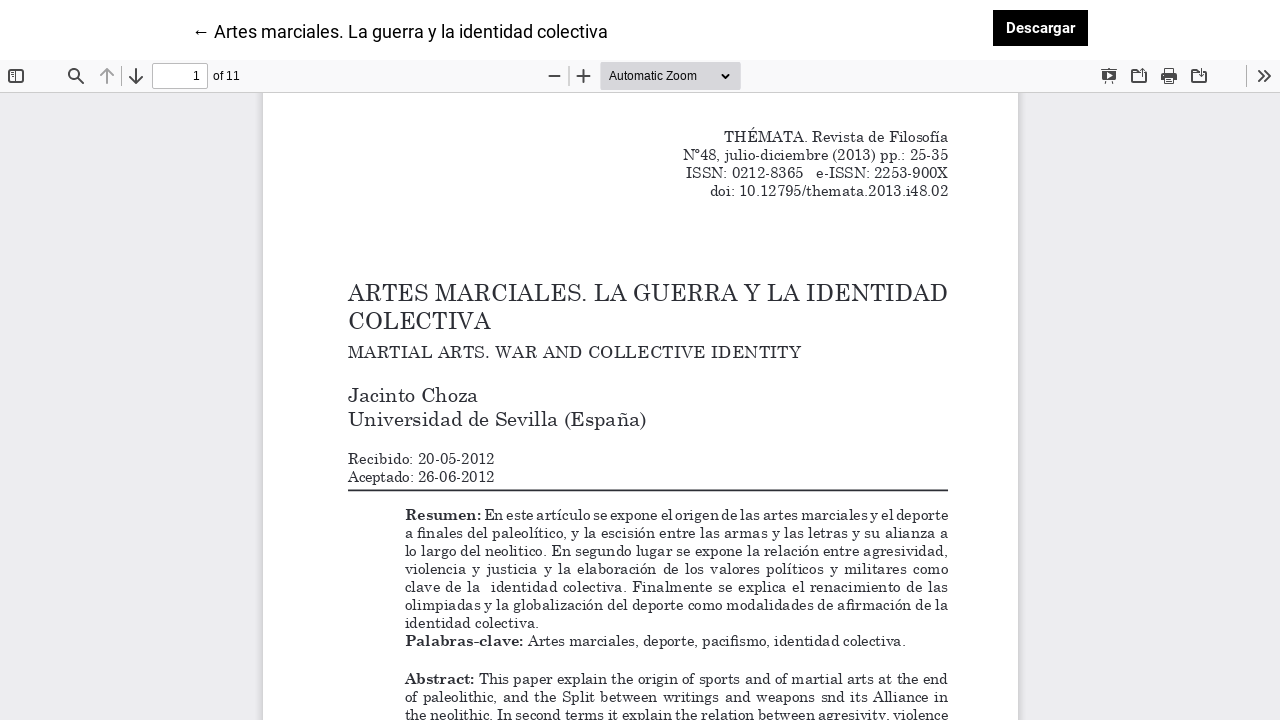

--- FILE ---
content_type: text/html; charset=utf-8
request_url: https://revistascientificas.us.es/index.php/themata/article/view/330/296
body_size: 3190
content:

<!DOCTYPE html>
<html lang="es-ES" xml:lang="es-ES">
<head>
	<meta http-equiv="Content-Type" content="text/html; charset=utf-8" />
	<meta name="viewport" content="width=device-width, initial-scale=1.0">
	<title>Vista de Artes marciales. La guerra y la identidad colectiva</title>

	
<link rel="icon" href="https://revistascientificas.us.es/public/journals/5/favicon_es_ES.png" />
<meta name="generator" content="Open Journal Systems 3.3.0.21" />
<META NAME="googlebot" content="index">
<META NAME="Title" CONTENT="THÉMATA. Revista de Filosofía"/>
<META NAME="Description" CONTENT="Thémata Revista de Filosofía promueve desde 1983 el diálogo interdisciplinar en filosofía abierto a las diferentes corrientes de pensamiento. Publica dos números al año, compuestos por una sección miscelánea y, ocasionalmente, otra monográfica en la que ha primado siempre la actualidad del tema o la renovación de debates tradicionales. Una buena prueba de su apertura a la participación internacional y disciplinaria es la extensa nómina de autores/as que han publicado en sus páginas. En sus comités asesor y científico cuenta con numerosos/as investigadores/as de Europa, América y Asia. Publica en diferentes idiomas."/>
<META NAME="Keywords" CONTENT="Filosofía"/>
<META NAME="Subject" CONTENT="Filosofía"/>
<META NAME="Robots" CONTENT="index, follow"/>

<script type="text/javascript" src="https://dialnet.unirioja.es/metricas/js/widget-idr-revista.js" data-revista="<1424>" data-target="#idr-revista"></script>
	<link rel="stylesheet" href="https://revistascientificas.us.es/plugins/themes/immersion/resources/dist/app.min.css?v=3.3.0.21" type="text/css" /><link rel="stylesheet" href="https://revistascientificas.us.es/index.php/themata/$$$call$$$/page/page/css?name=less" type="text/css" /><link rel="stylesheet" href="https://revistascientificas.us.es/plugins/generic/citations/css/citations.css?v=3.3.0.21" type="text/css" /><link rel="stylesheet" href="https://revistascientificas.us.es/plugins/generic/orcidProfile/css/orcidProfile.css?v=3.3.0.21" type="text/css" />
	<script src="https://revistascientificas.us.es/plugins/themes/immersion/resources/dist/app.min.js?v=3.3.0.21" type="text/javascript"></script>
</head>
<body class="pkp_page_article pkp_op_view">

<header class="main__header pdf-galley__header">

	<div class="pdf-return-article">
		<a href="https://revistascientificas.us.es/index.php/themata/article/view/330">
			←
			<span class="sr-only">
											Volver a los detalles del artículo
								</span>
							Artes marciales. La guerra y la identidad colectiva
					</a>
	</div>
		<div class="pdf-download-button">
		<a href="https://revistascientificas.us.es/index.php/themata/article/download/330/296/1248" class="btn btn-primary" download>
			<span class="label">
				Descargar
			</span>
			<span class="sr-only">
				Descargar PDF
			</span>
		</a>
	</div>

</header>

<div id="pdfCanvasContainer" class="galley_view">
	<iframe src="https://revistascientificas.us.es/plugins/generic/pdfJsViewer/pdf.js/web/viewer.html?file=https%3A%2F%2Frevistascientificas.us.es%2Findex.php%2Fthemata%2Farticle%2Fdownload%2F330%2F296%2F1248" width="100%" height="100%" style="min-height: 500px;" allowfullscreen webkitallowfullscreen></iframe>
</div>

</body>
</html>
